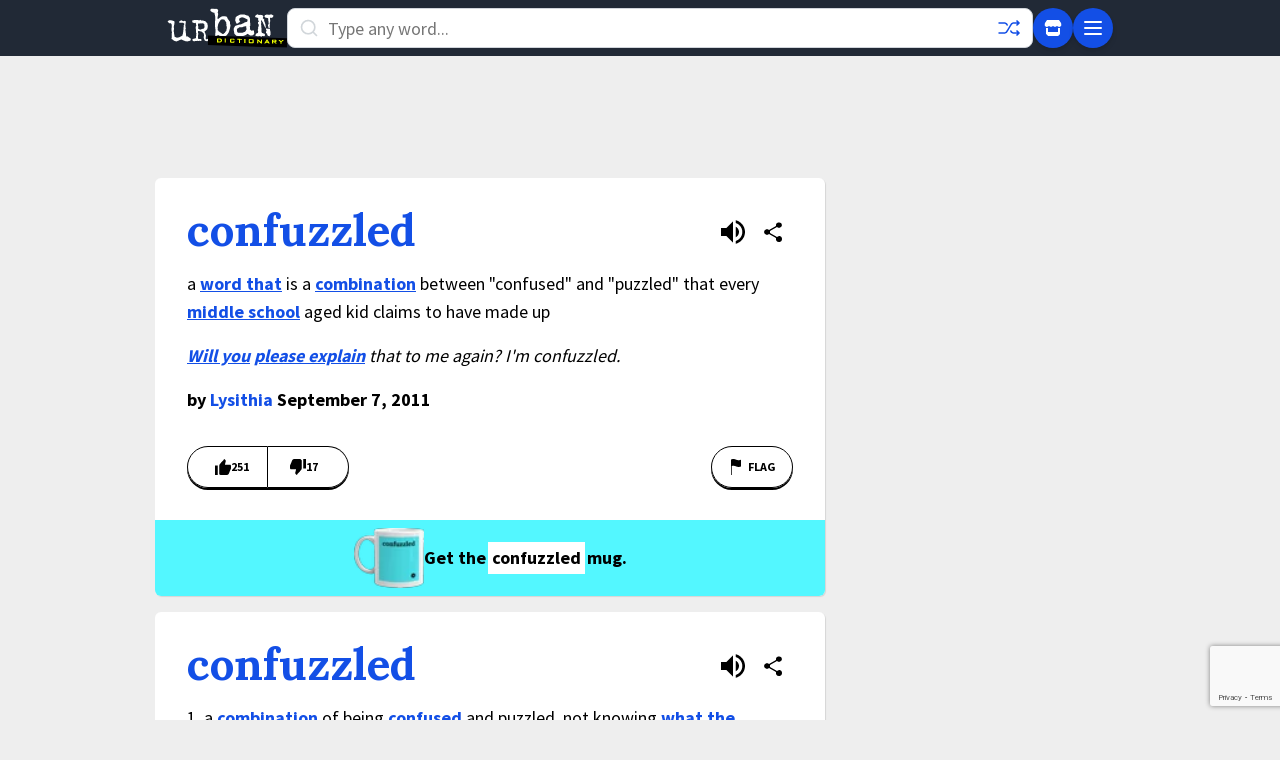

--- FILE ---
content_type: text/html; charset=utf-8
request_url: https://www.google.com/recaptcha/enterprise/anchor?ar=1&k=6Ld5tgYsAAAAAJbQ7kZJJ83v681QB5eCKA2rxyEP&co=aHR0cHM6Ly93d3cudXJiYW5kaWN0aW9uYXJ5LmNvbTo0NDM.&hl=en&v=PoyoqOPhxBO7pBk68S4YbpHZ&size=invisible&anchor-ms=20000&execute-ms=30000&cb=fh6qahbhc29y
body_size: 48631
content:
<!DOCTYPE HTML><html dir="ltr" lang="en"><head><meta http-equiv="Content-Type" content="text/html; charset=UTF-8">
<meta http-equiv="X-UA-Compatible" content="IE=edge">
<title>reCAPTCHA</title>
<style type="text/css">
/* cyrillic-ext */
@font-face {
  font-family: 'Roboto';
  font-style: normal;
  font-weight: 400;
  font-stretch: 100%;
  src: url(//fonts.gstatic.com/s/roboto/v48/KFO7CnqEu92Fr1ME7kSn66aGLdTylUAMa3GUBHMdazTgWw.woff2) format('woff2');
  unicode-range: U+0460-052F, U+1C80-1C8A, U+20B4, U+2DE0-2DFF, U+A640-A69F, U+FE2E-FE2F;
}
/* cyrillic */
@font-face {
  font-family: 'Roboto';
  font-style: normal;
  font-weight: 400;
  font-stretch: 100%;
  src: url(//fonts.gstatic.com/s/roboto/v48/KFO7CnqEu92Fr1ME7kSn66aGLdTylUAMa3iUBHMdazTgWw.woff2) format('woff2');
  unicode-range: U+0301, U+0400-045F, U+0490-0491, U+04B0-04B1, U+2116;
}
/* greek-ext */
@font-face {
  font-family: 'Roboto';
  font-style: normal;
  font-weight: 400;
  font-stretch: 100%;
  src: url(//fonts.gstatic.com/s/roboto/v48/KFO7CnqEu92Fr1ME7kSn66aGLdTylUAMa3CUBHMdazTgWw.woff2) format('woff2');
  unicode-range: U+1F00-1FFF;
}
/* greek */
@font-face {
  font-family: 'Roboto';
  font-style: normal;
  font-weight: 400;
  font-stretch: 100%;
  src: url(//fonts.gstatic.com/s/roboto/v48/KFO7CnqEu92Fr1ME7kSn66aGLdTylUAMa3-UBHMdazTgWw.woff2) format('woff2');
  unicode-range: U+0370-0377, U+037A-037F, U+0384-038A, U+038C, U+038E-03A1, U+03A3-03FF;
}
/* math */
@font-face {
  font-family: 'Roboto';
  font-style: normal;
  font-weight: 400;
  font-stretch: 100%;
  src: url(//fonts.gstatic.com/s/roboto/v48/KFO7CnqEu92Fr1ME7kSn66aGLdTylUAMawCUBHMdazTgWw.woff2) format('woff2');
  unicode-range: U+0302-0303, U+0305, U+0307-0308, U+0310, U+0312, U+0315, U+031A, U+0326-0327, U+032C, U+032F-0330, U+0332-0333, U+0338, U+033A, U+0346, U+034D, U+0391-03A1, U+03A3-03A9, U+03B1-03C9, U+03D1, U+03D5-03D6, U+03F0-03F1, U+03F4-03F5, U+2016-2017, U+2034-2038, U+203C, U+2040, U+2043, U+2047, U+2050, U+2057, U+205F, U+2070-2071, U+2074-208E, U+2090-209C, U+20D0-20DC, U+20E1, U+20E5-20EF, U+2100-2112, U+2114-2115, U+2117-2121, U+2123-214F, U+2190, U+2192, U+2194-21AE, U+21B0-21E5, U+21F1-21F2, U+21F4-2211, U+2213-2214, U+2216-22FF, U+2308-230B, U+2310, U+2319, U+231C-2321, U+2336-237A, U+237C, U+2395, U+239B-23B7, U+23D0, U+23DC-23E1, U+2474-2475, U+25AF, U+25B3, U+25B7, U+25BD, U+25C1, U+25CA, U+25CC, U+25FB, U+266D-266F, U+27C0-27FF, U+2900-2AFF, U+2B0E-2B11, U+2B30-2B4C, U+2BFE, U+3030, U+FF5B, U+FF5D, U+1D400-1D7FF, U+1EE00-1EEFF;
}
/* symbols */
@font-face {
  font-family: 'Roboto';
  font-style: normal;
  font-weight: 400;
  font-stretch: 100%;
  src: url(//fonts.gstatic.com/s/roboto/v48/KFO7CnqEu92Fr1ME7kSn66aGLdTylUAMaxKUBHMdazTgWw.woff2) format('woff2');
  unicode-range: U+0001-000C, U+000E-001F, U+007F-009F, U+20DD-20E0, U+20E2-20E4, U+2150-218F, U+2190, U+2192, U+2194-2199, U+21AF, U+21E6-21F0, U+21F3, U+2218-2219, U+2299, U+22C4-22C6, U+2300-243F, U+2440-244A, U+2460-24FF, U+25A0-27BF, U+2800-28FF, U+2921-2922, U+2981, U+29BF, U+29EB, U+2B00-2BFF, U+4DC0-4DFF, U+FFF9-FFFB, U+10140-1018E, U+10190-1019C, U+101A0, U+101D0-101FD, U+102E0-102FB, U+10E60-10E7E, U+1D2C0-1D2D3, U+1D2E0-1D37F, U+1F000-1F0FF, U+1F100-1F1AD, U+1F1E6-1F1FF, U+1F30D-1F30F, U+1F315, U+1F31C, U+1F31E, U+1F320-1F32C, U+1F336, U+1F378, U+1F37D, U+1F382, U+1F393-1F39F, U+1F3A7-1F3A8, U+1F3AC-1F3AF, U+1F3C2, U+1F3C4-1F3C6, U+1F3CA-1F3CE, U+1F3D4-1F3E0, U+1F3ED, U+1F3F1-1F3F3, U+1F3F5-1F3F7, U+1F408, U+1F415, U+1F41F, U+1F426, U+1F43F, U+1F441-1F442, U+1F444, U+1F446-1F449, U+1F44C-1F44E, U+1F453, U+1F46A, U+1F47D, U+1F4A3, U+1F4B0, U+1F4B3, U+1F4B9, U+1F4BB, U+1F4BF, U+1F4C8-1F4CB, U+1F4D6, U+1F4DA, U+1F4DF, U+1F4E3-1F4E6, U+1F4EA-1F4ED, U+1F4F7, U+1F4F9-1F4FB, U+1F4FD-1F4FE, U+1F503, U+1F507-1F50B, U+1F50D, U+1F512-1F513, U+1F53E-1F54A, U+1F54F-1F5FA, U+1F610, U+1F650-1F67F, U+1F687, U+1F68D, U+1F691, U+1F694, U+1F698, U+1F6AD, U+1F6B2, U+1F6B9-1F6BA, U+1F6BC, U+1F6C6-1F6CF, U+1F6D3-1F6D7, U+1F6E0-1F6EA, U+1F6F0-1F6F3, U+1F6F7-1F6FC, U+1F700-1F7FF, U+1F800-1F80B, U+1F810-1F847, U+1F850-1F859, U+1F860-1F887, U+1F890-1F8AD, U+1F8B0-1F8BB, U+1F8C0-1F8C1, U+1F900-1F90B, U+1F93B, U+1F946, U+1F984, U+1F996, U+1F9E9, U+1FA00-1FA6F, U+1FA70-1FA7C, U+1FA80-1FA89, U+1FA8F-1FAC6, U+1FACE-1FADC, U+1FADF-1FAE9, U+1FAF0-1FAF8, U+1FB00-1FBFF;
}
/* vietnamese */
@font-face {
  font-family: 'Roboto';
  font-style: normal;
  font-weight: 400;
  font-stretch: 100%;
  src: url(//fonts.gstatic.com/s/roboto/v48/KFO7CnqEu92Fr1ME7kSn66aGLdTylUAMa3OUBHMdazTgWw.woff2) format('woff2');
  unicode-range: U+0102-0103, U+0110-0111, U+0128-0129, U+0168-0169, U+01A0-01A1, U+01AF-01B0, U+0300-0301, U+0303-0304, U+0308-0309, U+0323, U+0329, U+1EA0-1EF9, U+20AB;
}
/* latin-ext */
@font-face {
  font-family: 'Roboto';
  font-style: normal;
  font-weight: 400;
  font-stretch: 100%;
  src: url(//fonts.gstatic.com/s/roboto/v48/KFO7CnqEu92Fr1ME7kSn66aGLdTylUAMa3KUBHMdazTgWw.woff2) format('woff2');
  unicode-range: U+0100-02BA, U+02BD-02C5, U+02C7-02CC, U+02CE-02D7, U+02DD-02FF, U+0304, U+0308, U+0329, U+1D00-1DBF, U+1E00-1E9F, U+1EF2-1EFF, U+2020, U+20A0-20AB, U+20AD-20C0, U+2113, U+2C60-2C7F, U+A720-A7FF;
}
/* latin */
@font-face {
  font-family: 'Roboto';
  font-style: normal;
  font-weight: 400;
  font-stretch: 100%;
  src: url(//fonts.gstatic.com/s/roboto/v48/KFO7CnqEu92Fr1ME7kSn66aGLdTylUAMa3yUBHMdazQ.woff2) format('woff2');
  unicode-range: U+0000-00FF, U+0131, U+0152-0153, U+02BB-02BC, U+02C6, U+02DA, U+02DC, U+0304, U+0308, U+0329, U+2000-206F, U+20AC, U+2122, U+2191, U+2193, U+2212, U+2215, U+FEFF, U+FFFD;
}
/* cyrillic-ext */
@font-face {
  font-family: 'Roboto';
  font-style: normal;
  font-weight: 500;
  font-stretch: 100%;
  src: url(//fonts.gstatic.com/s/roboto/v48/KFO7CnqEu92Fr1ME7kSn66aGLdTylUAMa3GUBHMdazTgWw.woff2) format('woff2');
  unicode-range: U+0460-052F, U+1C80-1C8A, U+20B4, U+2DE0-2DFF, U+A640-A69F, U+FE2E-FE2F;
}
/* cyrillic */
@font-face {
  font-family: 'Roboto';
  font-style: normal;
  font-weight: 500;
  font-stretch: 100%;
  src: url(//fonts.gstatic.com/s/roboto/v48/KFO7CnqEu92Fr1ME7kSn66aGLdTylUAMa3iUBHMdazTgWw.woff2) format('woff2');
  unicode-range: U+0301, U+0400-045F, U+0490-0491, U+04B0-04B1, U+2116;
}
/* greek-ext */
@font-face {
  font-family: 'Roboto';
  font-style: normal;
  font-weight: 500;
  font-stretch: 100%;
  src: url(//fonts.gstatic.com/s/roboto/v48/KFO7CnqEu92Fr1ME7kSn66aGLdTylUAMa3CUBHMdazTgWw.woff2) format('woff2');
  unicode-range: U+1F00-1FFF;
}
/* greek */
@font-face {
  font-family: 'Roboto';
  font-style: normal;
  font-weight: 500;
  font-stretch: 100%;
  src: url(//fonts.gstatic.com/s/roboto/v48/KFO7CnqEu92Fr1ME7kSn66aGLdTylUAMa3-UBHMdazTgWw.woff2) format('woff2');
  unicode-range: U+0370-0377, U+037A-037F, U+0384-038A, U+038C, U+038E-03A1, U+03A3-03FF;
}
/* math */
@font-face {
  font-family: 'Roboto';
  font-style: normal;
  font-weight: 500;
  font-stretch: 100%;
  src: url(//fonts.gstatic.com/s/roboto/v48/KFO7CnqEu92Fr1ME7kSn66aGLdTylUAMawCUBHMdazTgWw.woff2) format('woff2');
  unicode-range: U+0302-0303, U+0305, U+0307-0308, U+0310, U+0312, U+0315, U+031A, U+0326-0327, U+032C, U+032F-0330, U+0332-0333, U+0338, U+033A, U+0346, U+034D, U+0391-03A1, U+03A3-03A9, U+03B1-03C9, U+03D1, U+03D5-03D6, U+03F0-03F1, U+03F4-03F5, U+2016-2017, U+2034-2038, U+203C, U+2040, U+2043, U+2047, U+2050, U+2057, U+205F, U+2070-2071, U+2074-208E, U+2090-209C, U+20D0-20DC, U+20E1, U+20E5-20EF, U+2100-2112, U+2114-2115, U+2117-2121, U+2123-214F, U+2190, U+2192, U+2194-21AE, U+21B0-21E5, U+21F1-21F2, U+21F4-2211, U+2213-2214, U+2216-22FF, U+2308-230B, U+2310, U+2319, U+231C-2321, U+2336-237A, U+237C, U+2395, U+239B-23B7, U+23D0, U+23DC-23E1, U+2474-2475, U+25AF, U+25B3, U+25B7, U+25BD, U+25C1, U+25CA, U+25CC, U+25FB, U+266D-266F, U+27C0-27FF, U+2900-2AFF, U+2B0E-2B11, U+2B30-2B4C, U+2BFE, U+3030, U+FF5B, U+FF5D, U+1D400-1D7FF, U+1EE00-1EEFF;
}
/* symbols */
@font-face {
  font-family: 'Roboto';
  font-style: normal;
  font-weight: 500;
  font-stretch: 100%;
  src: url(//fonts.gstatic.com/s/roboto/v48/KFO7CnqEu92Fr1ME7kSn66aGLdTylUAMaxKUBHMdazTgWw.woff2) format('woff2');
  unicode-range: U+0001-000C, U+000E-001F, U+007F-009F, U+20DD-20E0, U+20E2-20E4, U+2150-218F, U+2190, U+2192, U+2194-2199, U+21AF, U+21E6-21F0, U+21F3, U+2218-2219, U+2299, U+22C4-22C6, U+2300-243F, U+2440-244A, U+2460-24FF, U+25A0-27BF, U+2800-28FF, U+2921-2922, U+2981, U+29BF, U+29EB, U+2B00-2BFF, U+4DC0-4DFF, U+FFF9-FFFB, U+10140-1018E, U+10190-1019C, U+101A0, U+101D0-101FD, U+102E0-102FB, U+10E60-10E7E, U+1D2C0-1D2D3, U+1D2E0-1D37F, U+1F000-1F0FF, U+1F100-1F1AD, U+1F1E6-1F1FF, U+1F30D-1F30F, U+1F315, U+1F31C, U+1F31E, U+1F320-1F32C, U+1F336, U+1F378, U+1F37D, U+1F382, U+1F393-1F39F, U+1F3A7-1F3A8, U+1F3AC-1F3AF, U+1F3C2, U+1F3C4-1F3C6, U+1F3CA-1F3CE, U+1F3D4-1F3E0, U+1F3ED, U+1F3F1-1F3F3, U+1F3F5-1F3F7, U+1F408, U+1F415, U+1F41F, U+1F426, U+1F43F, U+1F441-1F442, U+1F444, U+1F446-1F449, U+1F44C-1F44E, U+1F453, U+1F46A, U+1F47D, U+1F4A3, U+1F4B0, U+1F4B3, U+1F4B9, U+1F4BB, U+1F4BF, U+1F4C8-1F4CB, U+1F4D6, U+1F4DA, U+1F4DF, U+1F4E3-1F4E6, U+1F4EA-1F4ED, U+1F4F7, U+1F4F9-1F4FB, U+1F4FD-1F4FE, U+1F503, U+1F507-1F50B, U+1F50D, U+1F512-1F513, U+1F53E-1F54A, U+1F54F-1F5FA, U+1F610, U+1F650-1F67F, U+1F687, U+1F68D, U+1F691, U+1F694, U+1F698, U+1F6AD, U+1F6B2, U+1F6B9-1F6BA, U+1F6BC, U+1F6C6-1F6CF, U+1F6D3-1F6D7, U+1F6E0-1F6EA, U+1F6F0-1F6F3, U+1F6F7-1F6FC, U+1F700-1F7FF, U+1F800-1F80B, U+1F810-1F847, U+1F850-1F859, U+1F860-1F887, U+1F890-1F8AD, U+1F8B0-1F8BB, U+1F8C0-1F8C1, U+1F900-1F90B, U+1F93B, U+1F946, U+1F984, U+1F996, U+1F9E9, U+1FA00-1FA6F, U+1FA70-1FA7C, U+1FA80-1FA89, U+1FA8F-1FAC6, U+1FACE-1FADC, U+1FADF-1FAE9, U+1FAF0-1FAF8, U+1FB00-1FBFF;
}
/* vietnamese */
@font-face {
  font-family: 'Roboto';
  font-style: normal;
  font-weight: 500;
  font-stretch: 100%;
  src: url(//fonts.gstatic.com/s/roboto/v48/KFO7CnqEu92Fr1ME7kSn66aGLdTylUAMa3OUBHMdazTgWw.woff2) format('woff2');
  unicode-range: U+0102-0103, U+0110-0111, U+0128-0129, U+0168-0169, U+01A0-01A1, U+01AF-01B0, U+0300-0301, U+0303-0304, U+0308-0309, U+0323, U+0329, U+1EA0-1EF9, U+20AB;
}
/* latin-ext */
@font-face {
  font-family: 'Roboto';
  font-style: normal;
  font-weight: 500;
  font-stretch: 100%;
  src: url(//fonts.gstatic.com/s/roboto/v48/KFO7CnqEu92Fr1ME7kSn66aGLdTylUAMa3KUBHMdazTgWw.woff2) format('woff2');
  unicode-range: U+0100-02BA, U+02BD-02C5, U+02C7-02CC, U+02CE-02D7, U+02DD-02FF, U+0304, U+0308, U+0329, U+1D00-1DBF, U+1E00-1E9F, U+1EF2-1EFF, U+2020, U+20A0-20AB, U+20AD-20C0, U+2113, U+2C60-2C7F, U+A720-A7FF;
}
/* latin */
@font-face {
  font-family: 'Roboto';
  font-style: normal;
  font-weight: 500;
  font-stretch: 100%;
  src: url(//fonts.gstatic.com/s/roboto/v48/KFO7CnqEu92Fr1ME7kSn66aGLdTylUAMa3yUBHMdazQ.woff2) format('woff2');
  unicode-range: U+0000-00FF, U+0131, U+0152-0153, U+02BB-02BC, U+02C6, U+02DA, U+02DC, U+0304, U+0308, U+0329, U+2000-206F, U+20AC, U+2122, U+2191, U+2193, U+2212, U+2215, U+FEFF, U+FFFD;
}
/* cyrillic-ext */
@font-face {
  font-family: 'Roboto';
  font-style: normal;
  font-weight: 900;
  font-stretch: 100%;
  src: url(//fonts.gstatic.com/s/roboto/v48/KFO7CnqEu92Fr1ME7kSn66aGLdTylUAMa3GUBHMdazTgWw.woff2) format('woff2');
  unicode-range: U+0460-052F, U+1C80-1C8A, U+20B4, U+2DE0-2DFF, U+A640-A69F, U+FE2E-FE2F;
}
/* cyrillic */
@font-face {
  font-family: 'Roboto';
  font-style: normal;
  font-weight: 900;
  font-stretch: 100%;
  src: url(//fonts.gstatic.com/s/roboto/v48/KFO7CnqEu92Fr1ME7kSn66aGLdTylUAMa3iUBHMdazTgWw.woff2) format('woff2');
  unicode-range: U+0301, U+0400-045F, U+0490-0491, U+04B0-04B1, U+2116;
}
/* greek-ext */
@font-face {
  font-family: 'Roboto';
  font-style: normal;
  font-weight: 900;
  font-stretch: 100%;
  src: url(//fonts.gstatic.com/s/roboto/v48/KFO7CnqEu92Fr1ME7kSn66aGLdTylUAMa3CUBHMdazTgWw.woff2) format('woff2');
  unicode-range: U+1F00-1FFF;
}
/* greek */
@font-face {
  font-family: 'Roboto';
  font-style: normal;
  font-weight: 900;
  font-stretch: 100%;
  src: url(//fonts.gstatic.com/s/roboto/v48/KFO7CnqEu92Fr1ME7kSn66aGLdTylUAMa3-UBHMdazTgWw.woff2) format('woff2');
  unicode-range: U+0370-0377, U+037A-037F, U+0384-038A, U+038C, U+038E-03A1, U+03A3-03FF;
}
/* math */
@font-face {
  font-family: 'Roboto';
  font-style: normal;
  font-weight: 900;
  font-stretch: 100%;
  src: url(//fonts.gstatic.com/s/roboto/v48/KFO7CnqEu92Fr1ME7kSn66aGLdTylUAMawCUBHMdazTgWw.woff2) format('woff2');
  unicode-range: U+0302-0303, U+0305, U+0307-0308, U+0310, U+0312, U+0315, U+031A, U+0326-0327, U+032C, U+032F-0330, U+0332-0333, U+0338, U+033A, U+0346, U+034D, U+0391-03A1, U+03A3-03A9, U+03B1-03C9, U+03D1, U+03D5-03D6, U+03F0-03F1, U+03F4-03F5, U+2016-2017, U+2034-2038, U+203C, U+2040, U+2043, U+2047, U+2050, U+2057, U+205F, U+2070-2071, U+2074-208E, U+2090-209C, U+20D0-20DC, U+20E1, U+20E5-20EF, U+2100-2112, U+2114-2115, U+2117-2121, U+2123-214F, U+2190, U+2192, U+2194-21AE, U+21B0-21E5, U+21F1-21F2, U+21F4-2211, U+2213-2214, U+2216-22FF, U+2308-230B, U+2310, U+2319, U+231C-2321, U+2336-237A, U+237C, U+2395, U+239B-23B7, U+23D0, U+23DC-23E1, U+2474-2475, U+25AF, U+25B3, U+25B7, U+25BD, U+25C1, U+25CA, U+25CC, U+25FB, U+266D-266F, U+27C0-27FF, U+2900-2AFF, U+2B0E-2B11, U+2B30-2B4C, U+2BFE, U+3030, U+FF5B, U+FF5D, U+1D400-1D7FF, U+1EE00-1EEFF;
}
/* symbols */
@font-face {
  font-family: 'Roboto';
  font-style: normal;
  font-weight: 900;
  font-stretch: 100%;
  src: url(//fonts.gstatic.com/s/roboto/v48/KFO7CnqEu92Fr1ME7kSn66aGLdTylUAMaxKUBHMdazTgWw.woff2) format('woff2');
  unicode-range: U+0001-000C, U+000E-001F, U+007F-009F, U+20DD-20E0, U+20E2-20E4, U+2150-218F, U+2190, U+2192, U+2194-2199, U+21AF, U+21E6-21F0, U+21F3, U+2218-2219, U+2299, U+22C4-22C6, U+2300-243F, U+2440-244A, U+2460-24FF, U+25A0-27BF, U+2800-28FF, U+2921-2922, U+2981, U+29BF, U+29EB, U+2B00-2BFF, U+4DC0-4DFF, U+FFF9-FFFB, U+10140-1018E, U+10190-1019C, U+101A0, U+101D0-101FD, U+102E0-102FB, U+10E60-10E7E, U+1D2C0-1D2D3, U+1D2E0-1D37F, U+1F000-1F0FF, U+1F100-1F1AD, U+1F1E6-1F1FF, U+1F30D-1F30F, U+1F315, U+1F31C, U+1F31E, U+1F320-1F32C, U+1F336, U+1F378, U+1F37D, U+1F382, U+1F393-1F39F, U+1F3A7-1F3A8, U+1F3AC-1F3AF, U+1F3C2, U+1F3C4-1F3C6, U+1F3CA-1F3CE, U+1F3D4-1F3E0, U+1F3ED, U+1F3F1-1F3F3, U+1F3F5-1F3F7, U+1F408, U+1F415, U+1F41F, U+1F426, U+1F43F, U+1F441-1F442, U+1F444, U+1F446-1F449, U+1F44C-1F44E, U+1F453, U+1F46A, U+1F47D, U+1F4A3, U+1F4B0, U+1F4B3, U+1F4B9, U+1F4BB, U+1F4BF, U+1F4C8-1F4CB, U+1F4D6, U+1F4DA, U+1F4DF, U+1F4E3-1F4E6, U+1F4EA-1F4ED, U+1F4F7, U+1F4F9-1F4FB, U+1F4FD-1F4FE, U+1F503, U+1F507-1F50B, U+1F50D, U+1F512-1F513, U+1F53E-1F54A, U+1F54F-1F5FA, U+1F610, U+1F650-1F67F, U+1F687, U+1F68D, U+1F691, U+1F694, U+1F698, U+1F6AD, U+1F6B2, U+1F6B9-1F6BA, U+1F6BC, U+1F6C6-1F6CF, U+1F6D3-1F6D7, U+1F6E0-1F6EA, U+1F6F0-1F6F3, U+1F6F7-1F6FC, U+1F700-1F7FF, U+1F800-1F80B, U+1F810-1F847, U+1F850-1F859, U+1F860-1F887, U+1F890-1F8AD, U+1F8B0-1F8BB, U+1F8C0-1F8C1, U+1F900-1F90B, U+1F93B, U+1F946, U+1F984, U+1F996, U+1F9E9, U+1FA00-1FA6F, U+1FA70-1FA7C, U+1FA80-1FA89, U+1FA8F-1FAC6, U+1FACE-1FADC, U+1FADF-1FAE9, U+1FAF0-1FAF8, U+1FB00-1FBFF;
}
/* vietnamese */
@font-face {
  font-family: 'Roboto';
  font-style: normal;
  font-weight: 900;
  font-stretch: 100%;
  src: url(//fonts.gstatic.com/s/roboto/v48/KFO7CnqEu92Fr1ME7kSn66aGLdTylUAMa3OUBHMdazTgWw.woff2) format('woff2');
  unicode-range: U+0102-0103, U+0110-0111, U+0128-0129, U+0168-0169, U+01A0-01A1, U+01AF-01B0, U+0300-0301, U+0303-0304, U+0308-0309, U+0323, U+0329, U+1EA0-1EF9, U+20AB;
}
/* latin-ext */
@font-face {
  font-family: 'Roboto';
  font-style: normal;
  font-weight: 900;
  font-stretch: 100%;
  src: url(//fonts.gstatic.com/s/roboto/v48/KFO7CnqEu92Fr1ME7kSn66aGLdTylUAMa3KUBHMdazTgWw.woff2) format('woff2');
  unicode-range: U+0100-02BA, U+02BD-02C5, U+02C7-02CC, U+02CE-02D7, U+02DD-02FF, U+0304, U+0308, U+0329, U+1D00-1DBF, U+1E00-1E9F, U+1EF2-1EFF, U+2020, U+20A0-20AB, U+20AD-20C0, U+2113, U+2C60-2C7F, U+A720-A7FF;
}
/* latin */
@font-face {
  font-family: 'Roboto';
  font-style: normal;
  font-weight: 900;
  font-stretch: 100%;
  src: url(//fonts.gstatic.com/s/roboto/v48/KFO7CnqEu92Fr1ME7kSn66aGLdTylUAMa3yUBHMdazQ.woff2) format('woff2');
  unicode-range: U+0000-00FF, U+0131, U+0152-0153, U+02BB-02BC, U+02C6, U+02DA, U+02DC, U+0304, U+0308, U+0329, U+2000-206F, U+20AC, U+2122, U+2191, U+2193, U+2212, U+2215, U+FEFF, U+FFFD;
}

</style>
<link rel="stylesheet" type="text/css" href="https://www.gstatic.com/recaptcha/releases/PoyoqOPhxBO7pBk68S4YbpHZ/styles__ltr.css">
<script nonce="fEw4mTXFEyITwjnvmPOjgQ" type="text/javascript">window['__recaptcha_api'] = 'https://www.google.com/recaptcha/enterprise/';</script>
<script type="text/javascript" src="https://www.gstatic.com/recaptcha/releases/PoyoqOPhxBO7pBk68S4YbpHZ/recaptcha__en.js" nonce="fEw4mTXFEyITwjnvmPOjgQ">
      
    </script></head>
<body><div id="rc-anchor-alert" class="rc-anchor-alert"></div>
<input type="hidden" id="recaptcha-token" value="[base64]">
<script type="text/javascript" nonce="fEw4mTXFEyITwjnvmPOjgQ">
      recaptcha.anchor.Main.init("[\x22ainput\x22,[\x22bgdata\x22,\x22\x22,\[base64]/[base64]/[base64]/[base64]/[base64]/[base64]/KGcoTywyNTMsTy5PKSxVRyhPLEMpKTpnKE8sMjUzLEMpLE8pKSxsKSksTykpfSxieT1mdW5jdGlvbihDLE8sdSxsKXtmb3IobD0odT1SKEMpLDApO08+MDtPLS0pbD1sPDw4fFooQyk7ZyhDLHUsbCl9LFVHPWZ1bmN0aW9uKEMsTyl7Qy5pLmxlbmd0aD4xMDQ/[base64]/[base64]/[base64]/[base64]/[base64]/[base64]/[base64]\\u003d\x22,\[base64]\\u003d\\u003d\x22,\x22wpcnwoHDtMOCwpzDnMK3KMK/[base64]/wrUNMmUnb8K8LDZiLcKjwpXCn8K5SMO8f8Oqw5rCn8KROMOLJcKKw5MbwpEuwp7CiMKkw7Qhwp5Aw6TDhcKTFsKrWcKRUjbDlMKdw5UvFFXClsOkAH3DmhLDtWLCl3IRfw/CgxTDjUxTOkZPY8OcZMO/w5xoN1rCtRtMLcK8bjZhwp8Hw6bDicKMMsKwwpTCrMKfw7Ncw4xaNcK5E3/DvcOhZcOnw5TDiS3ClcO1wp0GGsO/KSTCksOhBFxgHcOUw57CmQzDj8OgBE4qwqPDumbChsOswrzDq8O9fxbDh8KVwq7CvHvCmXYcw6rDu8KTwroyw6sUwqzCrsKFwqjDrVfDucKpwpnDn1VRwqhpw4Q7w5nDusK7asKBw58aGMOMX8KKUg/CjMK0wpATw7fChgfCmDoFcgzCniUxwoLDgCIRdyfCoD7Cp8ODZcKBwo8aWCbDh8KnCEI5w6DCg8Okw4TCtMK3VMOwwpF4JlvCucOgbmMyw4zChF7ChcKFw4jDvWzDhlXCg8KhaGdyO8Kcw4YeBnnDmcK6wr4SIGDCvsKJeMKQDjgyDsK/[base64]/wphJfzJ2UHB/woMlw5jDkMK+K8K5wrLDkE/Cu8OcNMOew7Njw5ENw7ICbExVdhvDsARGYsKkwo1SdjzDucOHYk9mw5lhQcOAEsO0ZxI0w7MxC8OMw5bClsKnTQ/Cg8OiIGwzw7E6Qy1hZsK+wqLCnWBjPMOZw6bCrMKVwoPDkhXChcOow5/DlMOddcOWwoXDvsOPHsKewrvDjcO9w4ASeMO/wqwZw47CtCxIwpI4w5scwr8/[base64]/[base64]/Dmg9ifcObw6kBaGTCu3DDhsOhw7LDhj/[base64]/CkcKRwojDgy4Qw6cROnDDrTU/wrfDnTDDh2plwr7DjnnDuQDCiMKfw6YLH8O+PcKew57DnsK9LkMiw5rCrMO6BktLRsOJZU7DjBYtwqzDoWJnPMObw6RXTzLDn1B4wo3CjMOKwooxwol1wrHDocOcwoFVE23CmTEkwrJcw5jCtsO7asKtw4DDtsKSCDRbw4MlPsKkL0nDjnpXKHDChMKkUWDDssK/w6bDrjpdwrnChMO4wrgYw5LCmcOUw5vDqcKYNcK6ZRBHT8OOwoUKX1HCiMOtwo3CgUjDpsONw4XCpcKIV0VkZAvCrQzCm8KNBgvDiD/DgT7Dt8OOw5R9wqduw4PCmsOww4XCm8KBXT/[base64]/[base64]/BcOBw5DCssOFfFzDvMKzccO7wrQSV8Kjw6Aqw5/DuRkYAcKFZQoRScKqw5Btw4/CoHrCmUIddGPCjsK9wrU8wq/[base64]/Cv8K0esOPwq7Cm8OYCxopMgFnPVXDgCfDvsOuXHHDk8OHFcKNS8Oiwpo5w7QLw5HCjUl+AMO2woEpSsO4w6DCmMOYDMOvAg3CkMO/[base64]/[base64]/[base64]/OMKSQWwBMmRBZ8Ogb8KEw7ksbCbDnGFCw44/[base64]/[base64]/wpfCicKtwph+w5Fpw4HDtl8WB1rCkcOHYMOpw657w73CmgrClH01w5Rdw4LCoBLDqApzUsO/[base64]/CjsKfYARUImLDkBrCo8KRwrrDsQsnw6g2w5vDpBTDpMKww5HDhGdIw5cjwpw7UcO/wpvCtgDCrU1vVSB4wr/CpGfDlHDCoVBvwqPCsjnCkxsxw7MDwrfDoBzCuMKndcKQw4nCicOrw7YwPBRfw4hCFcKdwrXCgG/ClcKsw4s9wrvCjMKew5zCqTtuwozDl2ZlDcOWLQJYw6XDkMOLw4DDvQxwWMOPDsORw6F/XsOAPm1PwqoAeMONw7BLw5sRw5nCg2wTwq7Dl8KLw4DCv8OLdVlxMMOUQTnCrHLDli1FwqDCscKLwq3DvwbDpsKQCyfCmcKvwovCqMOIRSvCln/[base64]/DicOyRFrDtcOww4pRUcKywrnCtcKxDgt4ZWTDu2NTwpFVO8OkLcOuwqM2wp8Cw77CvcOyAMKyw55Iw5fClsODwrIxw53Cs0/DqMOMT31TwrLCp29jK8KhQcOywp3CpsOLw7XDtk/ClsKeWyQaw6PDu03CqE/CqXDDucKOw4QYwobDgcK0w75Tb2tWDMOhE1EVwqLDtjxvUkZmGcOQasO8wr/DkjU/wr3CpQpow4LDsMOSwqN5w7bCsmbCpzTCqcKlYcKoLMONw5YCwr15wo3CosOjNXhOKjXCj8K+w45aw7bCrwIqw4Z3M8K+wpjDu8KLAsKZwo/DlcOlw6MKw40wFHF6woMxMBLCr3DDlcOnCnHClFPCqT9HIMOVwoTCpGY3wqXCkMKiLXshw7rDoMOsUsKnAgfDnSHCgjAVw5QOQD/DnMOYw4pIIQzDhQXCo8O1H3HCsMK1EB8tBMK1GENEw7PDvcKHZEsZwoVpTilJw6ESDVHDmsK3wo9UIsOWw5jCl8O4EQjCjMO6w43Dhz3DicOUw6MRw7oWBlDCnMKyIcOIVgnCrsKXIk/ClcO6w4ZXfzANw4cXP2JxR8OEwqBOwoXCq8Ojw7x1SGDCuGMZwq5dw5UVw4kAw6ASw5DCvcO3w5hSJ8KNEyjDpsKcwohVwqzDiFzDnsK/[base64]/[base64]/Do8O3OFRuwowNw691wrrDhsOgeFE5YsKKw4/CtTXDnCfCu8KBwrLCuFZzdC4wwrUlworDomLChEzDsihKwo/DuFLCrk/CrzHDicObw7wew6djLWnDo8KKwpYFw4YmC8KFw63Dp8O1w6vCpShGwrnCscKaJ8OQwpXDrsOUw45tw7vCtcKcw4YUwozCpcOZwqUvw5/CszNOwrHDkMK5wrd9w6YKw6YkMsOpZgjDtXDDr8KywqsYwo/DssKtV1zCo8OmwrbCjxJDNMKYwolKwrbCpsKWWsKwAB/DhSzCvyLDsGEnRsKZexPCkMKwwo5zwpQHb8KFwp7CnDbDsMOpc27CmUMRCsKTWMKYNkLCgEHCsn7DtWRgY8OKwpPDrj1VN2JTUi9gW1s2w4t7XS3DnUrDlsKsw7PClFEVbFjDkBYiPFbCk8OOw4AcZ8KNelESwrFpcWl/w4LDp8O2w6LCuho7woNzA2MZwopgw57ChyVLwrhHJsKQwozCu8OLw4Uiw7ZKNsOGwqjDu8O/OcOUwqjDhlLDgSXCqsOCwqnDpxlsPxFywqTDkD/DqcK3ACLCogR3w6LDmSjCoDMIw6Z8wrLDssO0wpBFwrbCjiLCocOzwqsFPzEdwo9yNsKPw7rCq1/[base64]/[base64]/CmznDjV/DgcOFw4oDw5R0PwF3w6fCrSnCvcK3wqISw7/CucO0dsONwrRLwpFuwoHDq1fDucOsLWbDosObw5fDscOiYcKow4FOwpcOPkYlGy1VJSfDs051wqsaw4jClMO7w4nDi8K/cMOdwrBXN8O9WMKjwp/CmEAJZEfDvCXChB/DtsK/[base64]/Cjz/ClcKxw6LCjEjCnMO3wpvDi1fDpcOfwr/CqMKmwrXDmF0MesKJw4Imw7TDp8ObBXjDscO9WlDCrSPDjRIEwozDgCbDvH7DncKYMmnCqMKdwoI3YMK+ShU5BFfDtncdw78ABiTCnmfDvsOOwr4Mw5howqJ/JMOzw6l8HMKhw60QVmFEw4rDlMO/fsOUdDciwqpdRMKXwrh6FD5Zw7PDqMOUw6M3Q0fChcOIF8OZw4bCusKOw7jDmWHCqcK4PSPDuk/Co33DgD9UJ8KnwoHCgRbChXo/bzLDsxAnw4LCvMOKKXcRw7V7wqk1woDDjcOfw5QHwpwuw7DDgMKtJcKvWcKrZ8OvwqLCs8Kqw6YnW8KgfyRRw4vCq8OERUplG1hpfWxPw6nCkk8MPAcJcE/[base64]/[base64]/[base64]/ChsORK8KQw67CgkfDiMOJQhvCh8KgCCJbwpZ8fsO8Q8ORJcOMGcKbwr/CqgFNwq04wrgdwq0lw7PCi8KTwp3DpEXDkEjDuWZRe8OVbMOWwoFgw5/[base64]/[base64]/Cr8O0exIYw7EsZRnDvi/Cn3cTMsOCS17DrXrCn8OSwo/CvsKzanIhwpTDmcKmw4Y9w7wpw7vDhEbCoMKowpF4wpZ6wrR1w4VDYcOoSlLDhsK4w7HDsMO8ZMKrw4bDjVcWfMOae13Di19ABMOaBMO7wqV/TlZGw5QGworCjsOBHn/DrcKFCsOXKsO9w7DDmwRKX8KRwpRiC3DCpCDCrTHDqcK4wpt2WVDDvMKjwprDiDB3YcOCwq7DmMK0bE3DscKSw6wBIDJww4c0wrLDgcO+NcKVwo/CocKYw7EUw5R+wrgDw5rCl8KBc8OIVEbCvcKQTGojE37DoxZDaHrCocKqV8Opwroww59ow4psw4zCscKxwo1kw6vCg8K/w6JiwqvDnsOZwpwvEMKLMsKzV8KRTF1bBQPCkMOVBsKSw7LDisOtw4DClWcJwq3CtEcRN3zCtHfDmVbCtcOYQgjCucKbCyopw7jCkcOywopMUsKEw5AFw6gnw7oROScxbcKNwpB1woTCnkHDi8OKDV/[base64]/[base64]/CngZFwp3DkMK0w5nDnwHDnwBmIAVlbcKjwpFyPcOvw6N7wpxzO8Kjwr7Dl8O9w7oew43CgyZrDTPCicOrw5kGXMKtw6fCnsKvw7DCglAfwqRhYzt7H20Qw5llwqRMw7lZNMKFFsOjw5rDj21rAMO5w67Du8O4HF97w4/Cl1zDtkfDkTDCvsOVURdNN8O6VsOuw5prwrjCnlHCgsOFw5zCqsO9w6tWY0ZMUcOjeC/[base64]/wrdvwqXCm8K7wq1lA8OewpXCqsKwRsKbVR3CjcOIJCfDu2l9PMKrwprDhsOnEsK3NsKXwrLCsxzDpwjDkArDugvCk8OGEicOw45Jw6TDncK4YV/[base64]/CqA9Iw77CunEtwqPCn8KhJ8OqQsKlw6fCp0F7awTDrnx5wpQ4fkfCtUkTwrHCpsOzf3kRwq9Cw7BawrQNw6geDsOefMOlwqJ4wr8uWGjDkl99LcO/[base64]/w6DCqADCvQZgB0PDhDkQLcKxwrjCrRjDqMOqPTXCtBp+DlsDXcKCbz7CmMOdwrs1w5t5w7gPAsK8w6HCtMO1wrjDvB/Dmk0cf8KiMsODTnTDlMOROBVtdsObZU9pKz7DtMObwpDDlVfDm8OWw7UwwoVFwqUewq5mSAnCosKCHsOBO8KnH8KiGsO6wqYew6oBU2IbElQIw4HCkEfDiDt1wp/CgcOOWi1eMyfDl8K1J1J8asKEcyPCh8KmRDRWwpY0w67CtcKeERfCpxbCksK5w7HCqMKLATvCuWPDsU3CkMOZGnzDmkY0JCfDqysKw6/Cu8OzfwjCuCcmwo3DksK1w6HDicKrRHNNeQEzCcKYw6JiOMO6Q3d+w7IWw6HCizbDvcOew5wsfk9xwqtGw5Nuw4/DiiDCscO/wroPwrY1wqHDpm9cPEfDmyHDpTB6JgMjUsKtwqZuT8ONwqDCkMKyF8OLwrrCqcOzMTF2BG3DqcO/[base64]/DrkTDjhglwoUJw4hXVcKrKH4wLcKtw5TCpcOTw7fCmXRsw5IxXMKzdcOoEV3CmHRgw6leAUfDmibCk8Oew5LChw13YXjDsw1AOsOxwpxdFxd5WSdsbmVvHknCpjDCqsKXEj/[base64]/[base64]/b8KtwoVFdMKiw7Ewwq3DscO4LCUewoXCmXowwqLDgwJUw5ZVw4BWcnLCsMOqw53CpcKXcHHCp17CmsKlOMO3wqNYWG3DvwvDoEYxb8O7w7Byd8K2KUzCvF/Dq11hwq9MIzHDgcKvw7YewqfDkE/Dtj5sGRB9MMO0UCQYwrdqNMOEwpRbwpxUUA4tw4wGw4fDh8OEKMOtw6rCthjDg0UmG1jDg8KuNhtZw5PDtxfCkcKIwrwhWzXDoMOQA2TCl8OZJnBlUcKyacK4w4xGXnTDiMO8w63DnQLCtMOwJMKkb8K+YsOcJDAvKsKywrDDvXdzwp5SJmjDshjDlx/CpcKwLToZwofDrcOiwqrChsOIwogiw7YXwp0ew6ZJwo4DwovDvcKhw6wgwrJkd2fCs8KGwrE+wodZw7ViL8O1BcOgw4PClcOPw6snE0jDsMOawo/CuHXDu8KGw7vCrMOrwqAlT8OkT8KpYcOfeMKpw6gRQMOIMStiw5/DmDUcw59Yw5/DpBvDq8O1GcKJHjXDp8Ocw4PDqRAFwr59NUM8w7IEBcKlO8OAw5tgDAN8wppnOR3DvEZid8KFcBEtQ8KCw4zCtQxIbMK+Z8KiTMOgLmXDoUbDvMKEwoLCn8OpwpbDvcOjT8Kwwq4YSMO5w705wp/Co34Nw45Gw5PDjyDDgn00FcOgFsOJTQU1wo4YQMK6C8OBVQtpBFrDphnDhGDChwzDsMK9W8KLwojCuzVvwr0sTMKOFz/CocOXw7pVZE9Nw5EXw5laYcO8wpRHPCvCijwewrQywpkqaDwEw6fDtsKRfCrCtnrCosKqUsOiDsKDYRtjb8Kkw5bCmsKiwpV3G8KFw7lULDQeeRbDtMKvwqh/w7QKb8K2w7JBVGJgeVrDoUwtw5PDg8OAw73DmDoEwq4WVjrCr8KFHWl8wprClsKgant/OGjDpcKbw78Nw6vCsMKXN3UXwrobVMOhcMKURwjDiwgVw6hww53Di8KdJ8OieRdPw7fCg0FAw6zDusOcwrzChnoNQV3CjMKiw6p6EU5kFMKjNx9Hw6hwwogncl/DisO+H8O1wohyw6l8wpcFw44Owrgsw6zCsXHCr2UsMMOdHl0cY8OWA8OMJCPCrGklAG9ZOz9xI8OqwpFMw78VwoTDgMOVJcK+OsOQwp7CicOhUGHDl8Kdw4/CjgI4wqJGw7jDscKcHcKpKsOkGlVswqtiCMOXPlRCw63DvB3DrHh4wrp/[base64]/[base64]/DnsKnfsOyw6TDncKNM8KHw4B2X8OnZMOgDMKIM2kGwrtMwp1CwpRwwrfDmEZMwpcfC2/DnFljwqTDhcOQUwNCPVFuBDfDmsOxwqPDpSN3w60eFhV3QEd9wrUrZFwtNx0LEQ7Cthtrw4zDgzDCjcK0w5XChFxrPk1lwr3CmSbDucOQwrccwqFzw5HDlMOQw4ArfSrCosKTwpwNwptvwoPCk8KWw5vDhGFsQzBsw4JIHWkZfAnDvMK+wpldZ0xsV2cgwp/CkmLCrUDDsy3CgA/[base64]/[base64]/w4jDlj1QwqBzUsOOSMKXwpjCjsK6wr7Ct1ATwqxUw7jCs8O0woPDqlHDnMOlHcKGwqzCvAxDJVZjLCLCocKQwqpBw6hbwqkeEsKNJcKowo3DrRjClAYXw5dVCULCtsKhwoN5W2lcIsKNwpI2ecOoTldQw60Qwoc7Kz7Ch8OTw6/DqMO5OyAAw6HDk8KuwrjDpSrDsGbDuzXCncKQw5RWw4gMw6HDmTjCvTwPwpMNdSLDuMKdOjnDhMKdGiXCncOyQcK2ZxrDnsK+w5/[base64]/[base64]/CrsKSKw7CjcO7K3IJF8OGw5g0SgdlAUfCisOSbGUmCCbCtWE3w5/[base64]/ChcOBbMKAwovDj3TDgsKYXsK7wphwBQnDrcKWPcOGwqh/wotaw6svN8OrUGtFwpt0w6wfF8K9w4HDrDYFYMOSZSldw4bDtMOFwpc8w7U3w74owrvDq8K8EMO9EsO9wrZ1woXCi17Cv8KCD2pdQsOhGcKUVUtYe0TChsOIfsKuw6R/PcKPw7h4wpsWw79cT8OUw7nCicOzwoMcJcKrY8O2dk7DgsKnwr7Dk8KZwrzCqmFNHcKNwpHCuGkVw4/DoMOJPsOZw6bCnMOseXBOw5DCkDwNwoXCicKwfigRX8OnFSXDucOaw4jDlTxcdsK2JGDDn8KTSwMsBMOlOnJBw6rDulUHwoN9dGDDlcK6wqDDs8Oow47DgsOOSMO/w47CsMK1bMOfw6DDrMKEwr3DtH0YNcOkwozDusOtw6UcEAIrRcO9w6TDsDhfw6pbw77DlkdXwqfDhUTCusK1w7jDt8OvwqrCkMOHX8OrJcOtdMKYw7kXwrlGw61Sw5HCtcOAwo0IQcKxX0PDrDzCtDnCrcKawpXChXvCpMKxWR5cXR/Cmx/DgsKjBcKVTVPCpMK/[base64]/[base64]/[base64]/DpMOlwq4UAsKOUMKBw6I4wo9rW8K5wrzCpsO1w5lmY8O2QB/CqTDDjMOGRXnCugloA8O9woAEw6XCpMKICyzCoys2O8KQMMKLDgZhw4gsBcKMHMOKUsOcwoxzwr8sWcOWw5NZCCNcwrJYScKBwodOw5VNw6HCmkZxBcO3woADwpIsw6DCtsOXwqHClsOpT8KoXR46wrdibcKkwrHCrBPDk8OywrXCj8KCIwfDrR/[base64]/DtBNjI8ORYGfDlgTCn8Opd8OQwqjDghcFOMO0EMKLwokiwr/[base64]/ChsKBXcOXwofDukl0E8ORw6zCrsK0fAPDoMOTXsOnwrvDocK6HcKHdsKDwpzDuUstw7RAwp/DkGlkasK/[base64]/w5PDh1HDm8Kpwr7CqcKdw6VybMOswoHCuFMUw7zDl8OVXnnCnxobGCbCnnDCpsOfw6lEfj7DrkjDisOZwrwxwpPDilvDsw9ewo7Cig3DhsOHE1x7E0HCl2TDgcOowqjDsMKobX7DtnHDpsOZFsOCw5/[base64]/KhZhKcO5VcOTJRHCp8Kew4I5CcOkI20/w6TDv8KvE8OVw73DhEjCh0oXSAgcelzDusKmwojCrmMTecKlOcOtw67DoMO/FsOpw6oFAsOBwrkXwqhnwo7CrMKFJMK/wpnDgcKSGsOjw7/DncOqw7PDqVbDuHZpwq5CBcKbw4bCh8KHTcOjw7TDvcOCehRlw5nCr8OxTcKuI8KRwr5JFMO+BsKJwopLKMK2BykAwovDl8ONEjRaNcKBwrLCvi5gXxPCrsO1EcKRcS4xBmDDg8KIWmFqcR4qUcOhA1bDksK5D8KUFMOFw6PCjsOAUGbCnBRvw7TDiMO/wp3CpcOhaFXDnF/Dl8O4wrweSwbCj8OSw4nCg8KcG8KHw5omMUfCoWdtMhXDm8OJPBzDpVDCjy9ywoBZchLCp1ITw7rDulcswq3DgMO8w5vChDTDo8K/w41iwrTDt8O8w6oXw4xTwqjDtj3CtcOnE247VcKiEiAHOMO8woTClsO3w5DChsK9w6bCrsK4dj/CpcKYwoHDmcOQF3UBw6B2DllVFMOREsO/GsK3wq8SwqY4OTdTw5jDj28Kwr8Pw6TDrTUxw4nDgcOjwonCm31fWnlUSgzCrcOCEiAVwqt8c8Otwpt3bMKWcsKCw4DDgHzCpMOxw5TDtjF3w5nDjz/CvMKDZcK2w7/Cgjpnw6VfQcOew4d8XlDCnRIaT8OYwovCq8Ohw5LCi19RwrZkNAvDmg/CqGzDvMOnSj4Zw5jDusOrw6fDncK7wpvCucOqBAnCm8KOw57DvCYFwqfCu2zDn8OqJsK4wr3ClsO1fxrDmXjCjcKFJsKnwqTCvER4w6fCvMOnw5N+AMKLPEbCtcK0TE5Ow5jCnlxpGsOowoNAPcKvw4Jbw4onw6YFw617WsK4w7XDn8KwwrXDncKHC2/DsiLDsRLChRhpwqDDoRkJZsKIw5A5SMKMJgsfKi9KCsOcwojDqcK5w6PCkMO0VcObNmg/M8KeQ00RwrPDpsO3w4PCtsOTwqkfwrRvOcOcwrHDulzDkCMgwq9Vw5thwrzCoWMqFUpDwqxww4LCiMKiUmYlSsO4w6d+NGVdwrNdw6cUBXU8woLCgn/DgVNUZ8KvcTHCmsOjNFxSMFrDo8OuwobCgwEvUcO9wqXCuj9TKGrDiwjDl1M4wollDsKww47CicKzPzouw6LCkzvCgjcnwpY9w7LCqnseTDIwwp/[base64]/CuAx/w5sBaBXCkWjCpsOlL8OGHDZrYMKCbcOHM1TCtRLCqcKQWxfDvcOcwqDDugghZcOKaMOGw78rVsO0w7/CkxM3wp/[base64]/CusO8JMOow7LCoMOCVQlowpcqw7kQasOVAVRAwpBVw6LCnsOOfzYGLsOLwpDCqsOGwrfCoE4nG8KbCMKPRQplWHnCnV0pw7fDp8OTw6TCg8K6w67DqMKpw78XwprDtxgOwrMhCz5iR8Ksw6nDgX/[base64]/DvXJmw7PDkinClwN2wqDCgMOZTzrDshbCtcORKG7Ds0zCsMOsK8OoRMKqwo7DhsK1wr0Mw53CssO4Yz3CqB7Chz3CkE1Cw7bDvFdPbGMQG8OhO8Kow5fDksKgAMKEwrc3KsOSwpHDnsKUw5XDtsOnwpjDqhHCsRHDsmtGPF7DvS/CmyjCjMOhIcOqU1Y5enXCisKLEU3DucK9w5rDqMOaXmE1wojClhfDqcKvwq1vw6ASVcONGMKxM8K/FQPCgR/CksOTZ0h9wrgqwqNKw4vCuXAXZRQCAcOkwrIebAfDnsKGUsKURMKZw5xEwrDDgi3ChRrCrgfDrcOWOsKoOilACAIZS8KfG8KjPcO9YjcHw6XCsizDocOOBsKjwq/Cl8OVwq9KbsKqwqnCrQbCicOSwpDDrigowp5Cwq/DvcKnw7zCokvDrTMewq7Ci8Kaw5QswpvDkQNNwpvCr1QaI8OzDcK0w5JiwrM1w7LClMOHQx4Yw6IMw7jCq0rCg1PDt0XCgHkEw4VUVMKwZ3rDuksUWFYqR8OXwoTCvig2w5nDpMO6wo/ClnV+ZkI0w5HDvxrDlGUgIiJ7QsKVwqhGbMO2w4rDghwEGMOrwrfCocKMU8OMC8OnwoFHZ8OAKDoWFcONw5XCnMKFwoRFw4AtaijCmSHDocKJwrfDssO8IwZ0fnwiTUjDgFLCvT/DiRFZwoTClEXCtyjCn8KDw4YfwpoLB2BNNcODw7PDjw0Rwo7CrCZxwrXCv2gcw5sGw7pAw7kfwqTCq8OBJcOvwoBaZyxMw4zDmV7CvsKyTH93wovCph8iHcKcB30wHElMO8OSwqDDjMKXc8OCwr3Drx/DiSzCoTMLw7PCkyPDjzvDosOIOnYlwqzDuTjDnSLCqsKCCzU7VsKmw7BxDz/DjsOqw7TCn8KVV8OJwpYtbC0kUGjCjCXCksODAcK3LHvCrnUKQcODwrIzw5h2wprCosKtwrHCqsKBDsKBTkrDnMOuwrXDuFFnwoZrasKPw5YMWMKkIA3DrETDrHUPJ8K/KkzDpMOsw6nCkTXDhn7DucKCRHBew47CniPCpUXCqiNvK8K7QMOoCU/DosKaworDicKgWSLCv204J8ORE8KPwqxHw63DmcOybcK6w6TCvwbCkCTCsE4hUcK6VQMiw4nCm1kURMOBwqfCl1bDryEPwrFPw74kVlHDtUjDnX/[base64]/wr1FYcOSCFpuUQ/CrMKsw68kw5ACNMKUwohhw5jCsWzDncK2KsKkw6vClcOpGMK0wpvDocOLYMOKNcKQw5LDgcKcwoUGw4pJwo7DtGBnwrDCqQ3Cs8KcwrxpwpLCjsOMTSjCqcOeFw7Dj3bCpsKIHXPCrsOxw5nDlmEuwrpfw6FbLsKNIVARTjgCw6tTwpDDtyMHYcOLVsK9XsOpw7/CmMOVWQ3ClsO6KsKyGcKXw6Ihw4siw6/[base64]/[base64]/woAcwpvDisO0w7UCw51BbcO8bWc8OwYDNX/ChcKHw4I9wrQkw5zDvMOhEsKAUcKOXW3DvmfCtcOjTx5iCFx2wqdcQG7CicK/RcKew7DDoVzCuMOYwrvDg8KQw4/[base64]/DmsKaVSLCiMKUHTDCoHMBWcOPwq3DgMOWw78mAmR2QlzCrsOGw4Y7T8OEGhfDhsKCbgbCgcKvw6B6ZsKKGMKwX8K+LsK3wohcwpTCnghZw7hKw7HDnEtcwpzCjjlAworDkSRLEMO0w6snw4HDuwvCvlFOw6fCgcOtw7/[base64]/LsOawoJPw7lmY1nCkcKBwr3DjHNJe1LDrcOVfcO2wqd3wrHChxNfEsOvYcKESBLDnVVdDEnDnH/[base64]/JcKawoTDr8KoDXkrwo/CpcKOTcOIwqPDkCTDlXMHasK5w6vCjcOWI8Kow5tPwoY3GTHDtcO3e0U/PRLClwfDmMKZw6/DmsOow7zCs8KzcsKhwoXCpT/DiwPCmEk2wqfCtcKGG8KQJ8KrMEgowqwxwqIEdzzDgw9Vw4HCiSzCu312woPDhS3DpFhqw7vDomclw5MRw6nDuinCsiM5w4XCln9mGltbRHHDhRU0EsOsclrCpMOjRMOUwrF+CMOtw5DChcObw7bCuDjCn1AGASAYBXwlw7zDgyJUdTrCunJ/wqDCucOUw5NHHsOKwobDrU4PBcKxHjfCoVrCmkIrwqDCmsKjOxdIw4TDlR3Cn8OMG8Kzw6sLwp0zw40cdcOjIcO/w6TDmMKXTh1Kw5jDm8KRw4USasOXw4TCkALCn8Ouw6QVw7/[base64]/UsOwKHF3CsKOworDniscw43CqhfDpMKHNMKdAkTDi8Kcw7zCpAPDpyM/[base64]/woI9agTDqMKRLScWVRrCnsKiP8OjwoPDn8OdTcKYw40GNsKmwqRMwrzCqcK+RWNAwqUmw5B/wpk2wr/Dp8KCe8OowoxUVyXClksPw687aBMvwpM2w4fDgcK6wqPDocOHwr8CwqBkT2/CucKNw5TDvWLCqsKgZMKQwrTDhsKaR8KEScK3dG7CosKCQyzChMKcOMOZNW7Cg8KhNMOJw4ZfB8Kzw4jCjmp5wpkZZxFHwqHCsz7DucOow67DgMKXPlxpwr7DvMKYwqfChEbDpzZ0wr0pQ8OEV8OXwpXCt8K/wrnChHHCucO7bcKQA8KUwobDsH5AYmQsBsKqTsKcXsKkwqvCkcKOw7wEw74zwrDCsQ1cwqbCpEfClkvCtGbDpVchw5bCncKKM8KBw5pfaSB4wrnCmMO2cA/[base64]/wpzDlsOEw77Dn2YVLcOdwohiwr3Dk3Eow6/[base64]/Dh3U9woVmwoluCEB6woDCssKDL8OobAvDhFUlwqnDl8Ohw6XCuVt7w6nDl8KaXcKxLwxZdUTCvEddPsKMwqvCoGYKGn4gcyfCnXXDjD0yw7cHE0TDoT7DoUgGI8K9w4nDgl/[base64]/[base64]/EMOYw74+dcOHw7PCq8Kzw5DCnHjDm8OGwrx7wpNIwotVWcKewo18wpfDiS98Mx3DjsOCwoR/RjtHwobDqFbCqcO8w4Eqw6PCthDDoF8/FkvDqArCoyYQaljDoyLCicKUwqfCjMKTwrwRR8OmUsK/w4zDkD7CknnCnA/DrkHDpz3Cl8Oxw7x/wqJzw6xWSiPCkcOOwr/[base64]/GsKMwpF5JcO4WcOww6tNw5vDmzTCqMOGw5PCvyTDtcOqKm7CocK/GcKcG8O9w43DngRwdMKOwrfDmsKNN8KzwqAHw7PCnRE+w6g3aMO4wqzCucO1BsO3HXjDm0crcDFKFnrCjQbCs8OuU348w6TDp1hQw6HCssKmw73Dp8KuPB/Du3bDh1PCrGpKZsKEGDp+w7HCmsKdK8KGEF0TEsO/w7IVw4bDtsO6dcKvcWHDgxTDv8KFHcKrXsOCw6tNw7XCsit9XcK5w5JKwoxKwpACw7l0wq5Mwo7Dv8KxBH7DhU8jUyXCtwzChDIRBhcYwodww43DnsOCwrkKcsKLNlNmHcKVS8KwSsO9wrRcw4tGZ8OgA0AywpjClMOHwq/DpwpLH0HCnhw9DsODdGjCsHrDs2LCjMOrfcOgw7PDh8ObR8O9dWTChMOmwqliw6I8fsO5wpnDhGHCqMK7QC1KwqofwrTDjBTDtDvDpBNFwpYXGzvCvcK+w6fDjMOUEsO5wrjCuXnDtAJiPh/CoDR3YEAjw4LCvcOgGsOnwqosw5DDn2DCiMODQULCpcO0w5PCvmwPw4ZIwojCvXfCk8Oqwq0bwql2CQTDlyLClcKEwrdkw5rCnsKBwr/CisKBKz85woLDnhdvPmHCqsK9C8KkBcKhwqJ2RcK7O8KzwoQKMw5JEB5Nwq3DomLCsHkCCsO3XmzDhcKQAU/CscK+LMOMw4pfLGLCgzJcSCHChkxIwop8wrfDj2wQw6wnI8O1ekkxE8Onw7AJwpRwYg1SLMOrw45xZMKDZ8OLVcOOej/[base64]/DkVJow5XDoMOXAiJgwpzCp8OQesOLwolbU0liw7kOwpTDkHkqwoLCmyFxYjLDqQvCqSbDr8KmB8O2wrw9dyTDlg7DsgPCpDrDpkcawqFKwqYXw77CjzjDpAjCtsOlQXvCt2/Cs8KYHsKfJCdzE3zDq1A1w4/CnMKRw6rDlMOOwqvDrSXCoGDDl2rDiwfCkcK9ZMOHw4kww6trKnpLwqbDlWoew6JxHX4+wpFkFcOQTxPCoUkTwoYid8OiMsKWwrFCw5LCpcOHJcOyM8OPWVwrw7/DkMOeYlpdAMKvwqErwofDjC/[base64]\x22],null,[\x22conf\x22,null,\x226Ld5tgYsAAAAAJbQ7kZJJ83v681QB5eCKA2rxyEP\x22,0,null,null,null,1,[21,125,63,73,95,87,41,43,42,83,102,105,109,121],[1017145,420],0,null,null,null,null,0,null,0,null,700,1,null,0,\[base64]/76lBhmnigkZhAoZnOKMAhnM8xEZ\x22,0,0,null,null,1,null,0,0,null,null,null,0],\x22https://www.urbandictionary.com:443\x22,null,[3,1,1],null,null,null,1,3600,[\x22https://www.google.com/intl/en/policies/privacy/\x22,\x22https://www.google.com/intl/en/policies/terms/\x22],\x22rdo4pK8xKIW0vTtvk9PcoIDMO0gJ52eaHdNHP9V4n6g\\u003d\x22,1,0,null,1,1769059204593,0,0,[46,45,94,57],null,[124,105,163,186],\x22RC-Qa0tsxZfQC0ouw\x22,null,null,null,null,null,\x220dAFcWeA6H-v7FX1LHFw5UobSa7mMC38eR7nPVK6NsVrTqqN7G9jBfPM9DjvSw19wsDHragp9ZE90Prpo9W7IJ1COZnKhCVUsbUA\x22,1769142004626]");
    </script></body></html>